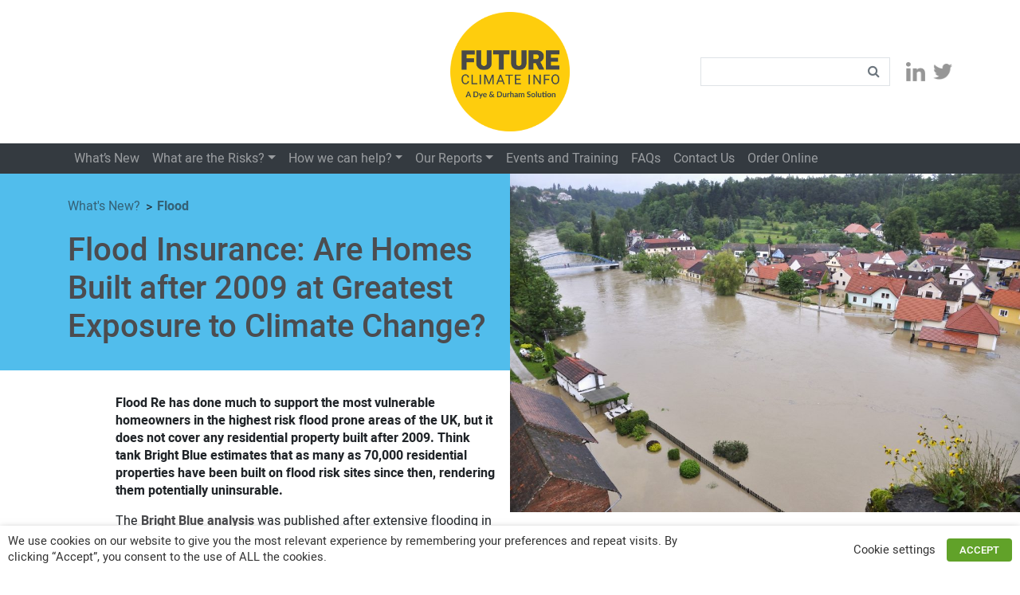

--- FILE ---
content_type: text/html; charset=UTF-8
request_url: https://futureclimateinfo.com/flood-insurance-homes-built-after-2009-greatest-exposure-climate-change/
body_size: 17010
content:
<!doctype html>
<html lang="en-GB" class="no-js">
    <head>
        <meta charset="UTF-8">
        <meta name="viewport" content="width=device-width, initial-scale=1, shrink-to-fit=no">
        
	<!-- This site is optimized with the Yoast SEO Premium plugin v15.3 - https://yoast.com/wordpress/plugins/seo/ -->
	<title>Flood Insurance: Are Homes Built after 2009 at Greatest Exposure to Climate Change? - Future Climate Info</title>
	<meta name="description" content="Flood Re has done much to support the most vulnerable homeowners in the highest risk flood prone areas of the UK, but it does not cover any residential property built after 2009. Think tank Bright Blue estimates that as many as 70,000 residential properties have been built on flood risk sites since then, rendering them potentially uninsurable." />
	<meta name="robots" content="index, follow, max-snippet:-1, max-image-preview:large, max-video-preview:-1" />
	<link rel="canonical" href="https://futureclimateinfo.com/flood-insurance-homes-built-after-2009-greatest-exposure-climate-change/" />
	<meta property="og:locale" content="en_GB" />
	<meta property="og:type" content="article" />
	<meta property="og:title" content="Flood Insurance: Are Homes Built after 2009 at Greatest Exposure to Climate Change? - Future Climate Info" />
	<meta property="og:description" content="Flood Re has done much to support the most vulnerable homeowners in the highest risk flood prone areas of the UK, but it does not cover any residential property built after 2009. Think tank Bright Blue estimates that as many as 70,000 residential properties have been built on flood risk sites since then, rendering them potentially uninsurable." />
	<meta property="og:url" content="https://futureclimateinfo.com/flood-insurance-homes-built-after-2009-greatest-exposure-climate-change/" />
	<meta property="og:site_name" content="Future Climate Info" />
	<meta property="article:published_time" content="2021-08-17T12:09:35+00:00" />
	<meta property="article:modified_time" content="2021-08-17T15:00:50+00:00" />
	<meta property="og:image" content="https://futureclimateinfo.com/wp-content/uploads/2021/03/Flooded-Village_151941224-scaled.jpg" />
	<meta property="og:image:width" content="2560" />
	<meta property="og:image:height" content="1700" />
	<meta name="twitter:card" content="summary_large_image" />
	<meta name="twitter:creator" content="@Future_Reports" />
	<meta name="twitter:site" content="@Future_Reports" />
	<meta name="twitter:label1" content="Written by">
	<meta name="twitter:data1" content="Emily Coles">
	<meta name="twitter:label2" content="Est. reading time">
	<meta name="twitter:data2" content="6 minutes">
	<script type="application/ld+json" class="yoast-schema-graph">{"@context":"https://schema.org","@graph":[{"@type":"Organization","@id":"http://futureclimateinfo.com/#organization","name":"Future Climate Info","url":"http://futureclimateinfo.com/","sameAs":["https://www.linkedin.com/company/future-climate-info/","https://www.youtube.com/channel/UCwyUAmLWabpDIjMERg0Df-A","https://twitter.com/Future_Reports"],"logo":{"@type":"ImageObject","@id":"http://futureclimateinfo.com/#logo","inLanguage":"en-GB","url":"https://futureclimateinfo.com/wp-content/uploads/2019/04/FCI_Final_Logo_PMS-e1562944335988.jpg","width":300,"height":300,"caption":"Future Climate Info"},"image":{"@id":"http://futureclimateinfo.com/#logo"}},{"@type":"WebSite","@id":"http://futureclimateinfo.com/#website","url":"http://futureclimateinfo.com/","name":"Future Climate Info","description":"","publisher":{"@id":"http://futureclimateinfo.com/#organization"},"potentialAction":[{"@type":"SearchAction","target":"http://futureclimateinfo.com/?s={search_term_string}","query-input":"required name=search_term_string"}],"inLanguage":"en-GB"},{"@type":"ImageObject","@id":"https://futureclimateinfo.com/flood-insurance-homes-built-after-2009-greatest-exposure-climate-change/#primaryimage","inLanguage":"en-GB","url":"https://futureclimateinfo.com/wp-content/uploads/2021/03/Flooded-Village_151941224-scaled.jpg","width":2560,"height":1700,"caption":"Flood Insurance risk new build housing"},{"@type":"WebPage","@id":"https://futureclimateinfo.com/flood-insurance-homes-built-after-2009-greatest-exposure-climate-change/#webpage","url":"https://futureclimateinfo.com/flood-insurance-homes-built-after-2009-greatest-exposure-climate-change/","name":"Flood Insurance: Are Homes Built after 2009 at Greatest Exposure to Climate Change? - Future Climate Info","isPartOf":{"@id":"http://futureclimateinfo.com/#website"},"primaryImageOfPage":{"@id":"https://futureclimateinfo.com/flood-insurance-homes-built-after-2009-greatest-exposure-climate-change/#primaryimage"},"datePublished":"2021-08-17T12:09:35+00:00","dateModified":"2021-08-17T15:00:50+00:00","description":"Flood Re has done much to support the most vulnerable homeowners in the highest risk flood prone areas of the UK, but it does not cover any residential property built after 2009. Think tank Bright Blue estimates that as many as 70,000 residential properties have been built on flood risk sites since then, rendering them potentially uninsurable.","inLanguage":"en-GB","potentialAction":[{"@type":"ReadAction","target":["https://futureclimateinfo.com/flood-insurance-homes-built-after-2009-greatest-exposure-climate-change/"]}]},{"@type":"Article","@id":"https://futureclimateinfo.com/flood-insurance-homes-built-after-2009-greatest-exposure-climate-change/#article","isPartOf":{"@id":"https://futureclimateinfo.com/flood-insurance-homes-built-after-2009-greatest-exposure-climate-change/#webpage"},"author":{"@id":"http://futureclimateinfo.com/#/schema/person/3d0dfd167c9b17a643eba9e8ec186808"},"headline":"Flood Insurance: Are Homes Built after 2009 at Greatest Exposure to Climate Change?","datePublished":"2021-08-17T12:09:35+00:00","dateModified":"2021-08-17T15:00:50+00:00","mainEntityOfPage":{"@id":"https://futureclimateinfo.com/flood-insurance-homes-built-after-2009-greatest-exposure-climate-change/#webpage"},"publisher":{"@id":"http://futureclimateinfo.com/#organization"},"image":{"@id":"https://futureclimateinfo.com/flood-insurance-homes-built-after-2009-greatest-exposure-climate-change/#primaryimage"},"articleSection":"Flood","inLanguage":"en-GB"},{"@type":"Person","@id":"http://futureclimateinfo.com/#/schema/person/3d0dfd167c9b17a643eba9e8ec186808","name":"Emily Coles","image":{"@type":"ImageObject","@id":"http://futureclimateinfo.com/#personlogo","inLanguage":"en-GB","url":"https://secure.gravatar.com/avatar/5c1c80b8c2252765c11cb4105f71ae84?s=96&d=mm&r=g","caption":"Emily Coles"}}]}</script>
	<!-- / Yoast SEO Premium plugin. -->


<link rel='dns-prefetch' href='//futureclimateinfo.com' />
		<!-- This site uses the Google Analytics by ExactMetrics plugin v7.3.4 - Using Analytics tracking - https://www.exactmetrics.com/ -->
							<script src="//www.googletagmanager.com/gtag/js?id=UA-52343048-1"  data-cfasync="false" data-wpfc-render="false" type="text/javascript" async></script>
			<script data-cfasync="false" data-wpfc-render="false" type="text/javascript">
				var em_version = '7.3.4';
				var em_track_user = true;
				var em_no_track_reason = '';
				
								var disableStrs = [
															'ga-disable-UA-52343048-1',
									];

				/* Function to detect opted out users */
				function __gtagTrackerIsOptedOut() {
					for ( var index = 0; index < disableStrs.length; index++ ) {
						if ( document.cookie.indexOf( disableStrs[ index ] + '=true' ) > -1 ) {
							return true;
						}
					}

					return false;
				}

				/* Disable tracking if the opt-out cookie exists. */
				if ( __gtagTrackerIsOptedOut() ) {
					for ( var index = 0; index < disableStrs.length; index++ ) {
						window[ disableStrs[ index ] ] = true;
					}
				}

				/* Opt-out function */
				function __gtagTrackerOptout() {
					for ( var index = 0; index < disableStrs.length; index++ ) {
						document.cookie = disableStrs[ index ] + '=true; expires=Thu, 31 Dec 2099 23:59:59 UTC; path=/';
						window[ disableStrs[ index ] ] = true;
					}
				}

				if ( 'undefined' === typeof gaOptout ) {
					function gaOptout() {
						__gtagTrackerOptout();
					}
				}
								window.dataLayer = window.dataLayer || [];

				window.ExactMetricsDualTracker = {
					helpers: {},
					trackers: {},
				};
				if ( em_track_user ) {
					function __gtagDataLayer() {
						dataLayer.push( arguments );
					}

					function __gtagTracker( type, name, parameters ) {
						if (!parameters) {
							parameters = {};
						}

						if (parameters.send_to) {
							__gtagDataLayer.apply( null, arguments );
							return;
						}

						if ( type === 'event' ) {
							
															parameters.send_to = exactmetrics_frontend.ua;
								__gtagDataLayer( type, name, parameters );
													} else {
							__gtagDataLayer.apply( null, arguments );
						}
					}
					__gtagTracker( 'js', new Date() );
					__gtagTracker( 'set', {
						'developer_id.dNDMyYj' : true,
											} );
															__gtagTracker( 'config', 'UA-52343048-1', {"forceSSL":"true","page_path":location.pathname + location.search + location.hash} );
										window.gtag = __gtagTracker;											(function () {
							/* https://developers.google.com/analytics/devguides/collection/analyticsjs/ */
							/* ga and __gaTracker compatibility shim. */
							var noopfn = function () {
								return null;
							};
							var newtracker = function () {
								return new Tracker();
							};
							var Tracker = function () {
								return null;
							};
							var p = Tracker.prototype;
							p.get = noopfn;
							p.set = noopfn;
							p.send = function (){
								var args = Array.prototype.slice.call(arguments);
								args.unshift( 'send' );
								__gaTracker.apply(null, args);
							};
							var __gaTracker = function () {
								var len = arguments.length;
								if ( len === 0 ) {
									return;
								}
								var f = arguments[len - 1];
								if ( typeof f !== 'object' || f === null || typeof f.hitCallback !== 'function' ) {
									if ( 'send' === arguments[0] ) {
										var hitConverted, hitObject = false, action;
										if ( 'event' === arguments[1] ) {
											if ( 'undefined' !== typeof arguments[3] ) {
												hitObject = {
													'eventAction': arguments[3],
													'eventCategory': arguments[2],
													'eventLabel': arguments[4],
													'value': arguments[5] ? arguments[5] : 1,
												}
											}
										}
										if ( 'pageview' === arguments[1] ) {
											if ( 'undefined' !== typeof arguments[2] ) {
												hitObject = {
													'eventAction': 'page_view',
													'page_path' : arguments[2],
												}
											}
										}
										if ( typeof arguments[2] === 'object' ) {
											hitObject = arguments[2];
										}
										if ( typeof arguments[5] === 'object' ) {
											Object.assign( hitObject, arguments[5] );
										}
										if ( 'undefined' !== typeof arguments[1].hitType ) {
											hitObject = arguments[1];
											if ( 'pageview' === hitObject.hitType ) {
												hitObject.eventAction = 'page_view';
											}
										}
										if ( hitObject ) {
											action = 'timing' === arguments[1].hitType ? 'timing_complete' : hitObject.eventAction;
											hitConverted = mapArgs( hitObject );
											__gtagTracker( 'event', action, hitConverted );
										}
									}
									return;
								}

								function mapArgs( args ) {
									var arg, hit = {};
									var gaMap = {
										'eventCategory': 'event_category',
										'eventAction': 'event_action',
										'eventLabel': 'event_label',
										'eventValue': 'event_value',
										'nonInteraction': 'non_interaction',
										'timingCategory': 'event_category',
										'timingVar': 'name',
										'timingValue': 'value',
										'timingLabel': 'event_label',
										'page' : 'page_path',
										'location' : 'page_location',
										'title' : 'page_title',
									};
									for ( arg in args ) {
																				if ( ! ( ! args.hasOwnProperty(arg) || ! gaMap.hasOwnProperty(arg) ) ) {
											hit[gaMap[arg]] = args[arg];
										} else {
											hit[arg] = args[arg];
										}
									}
									return hit;
								}

								try {
									f.hitCallback();
								} catch ( ex ) {
								}
							};
							__gaTracker.create = newtracker;
							__gaTracker.getByName = newtracker;
							__gaTracker.getAll = function () {
								return [];
							};
							__gaTracker.remove = noopfn;
							__gaTracker.loaded = true;
							window['__gaTracker'] = __gaTracker;
						})();
									} else {
										console.log( "" );
					( function () {
							function __gtagTracker() {
								return null;
							}
							window['__gtagTracker'] = __gtagTracker;
							window['gtag'] = __gtagTracker;
					} )();
									}
			</script>
				<!-- / Google Analytics by ExactMetrics -->
		<link rel='stylesheet' id='wp-block-library-css'  href='//futureclimateinfo.com/wp-includes/css/dist/block-library/style.min.css' type='text/css' media='all' />
<link rel='stylesheet' id='dae-download-css'  href='//futureclimateinfo.com/wp-content/plugins/download-after-email/css/download.css' type='text/css' media='all' />
<link rel='stylesheet' id='dashicons-css'  href='//futureclimateinfo.com/wp-includes/css/dashicons.min.css' type='text/css' media='all' />
<link rel='stylesheet' id='dae-fa-css'  href='//futureclimateinfo.com/wp-content/plugins/download-after-email/css/all.css' type='text/css' media='all' />
<link rel='stylesheet' id='cookie-law-info-css'  href='//futureclimateinfo.com/wp-content/plugins/webtoffee-gdpr-cookie-consent/public/css/cookie-law-info-public.css' type='text/css' media='all' />
<link rel='stylesheet' id='cookie-law-info-gdpr-css'  href='//futureclimateinfo.com/wp-content/plugins/webtoffee-gdpr-cookie-consent/public/css/cookie-law-info-gdpr.css' type='text/css' media='all' />
<style id='cookie-law-info-gdpr-inline-css' type='text/css'>
.cli-modal-content, .cli-tab-content { background-color: #ffffff; }.cli-privacy-content-text, .cli-modal .cli-modal-dialog, .cli-tab-container p, a.cli-privacy-readmore { color: #000000; }.cli-tab-header { background-color: #f2f2f2; }.cli-tab-header, .cli-tab-header a.cli-nav-link,span.cli-necessary-caption,.cli-switch .cli-slider:after { color: #000000; }.cli-switch .cli-slider:before { background-color: #ffffff; }.cli-switch input:checked + .cli-slider:before { background-color: #ffffff; }.cli-switch .cli-slider { background-color: #e3e1e8; }.cli-switch input:checked + .cli-slider { background-color: #28a745; }.cli-modal-close svg { fill: #000000; }.cli-tab-footer .wt-cli-privacy-accept-all-btn { background-color: #00acad; color: #ffffff}.cli-tab-footer .wt-cli-privacy-accept-btn { background-color: #00acad; color: #ffffff}.cli-tab-header a:before{ border-right: 1px solid #000000; border-bottom: 1px solid #000000; }
</style>
<link rel='stylesheet' id='main-00e6b56287.css-css'  href='//futureclimateinfo.com/dist/styles/main-00e6b56287.css' type='text/css' media='all' />
<script type='text/javascript'>
/* <![CDATA[ */
var exactmetrics_frontend = {"js_events_tracking":"true","download_extensions":"zip,mp3,mpeg,pdf,docx,pptx,xlsx,rar","inbound_paths":"[{\"path\":\"\\\/go\\\/\",\"label\":\"affiliate\"},{\"path\":\"\\\/recommend\\\/\",\"label\":\"affiliate\"},{\"path\":\"\\\/out\\\/\",\"label\":\"Affiliate\"}]","home_url":"https:\/\/futureclimateinfo.com","hash_tracking":"true","ua":"UA-52343048-1","v4_id":""};
/* ]]> */
</script>
<script type='text/javascript' src='//futureclimateinfo.com/wp-content/plugins/google-analytics-dashboard-for-wp/assets/js/frontend-gtag.min.js'></script>
<script type='text/javascript' src='//futureclimateinfo.com/wp-includes/js/jquery/jquery.js'></script>
<script type='text/javascript' src='//futureclimateinfo.com/wp-includes/js/jquery/jquery-migrate.min.js'></script>
<script type='text/javascript'>
/* <![CDATA[ */
var Cli_Data = {"nn_cookie_ids":[],"non_necessary_cookies":[],"cookielist":{"necessary":{"id":2020,"status":true,"priority":0,"title":"Necessary","strict":true,"default_state":false,"ccpa_optout":false,"loadonstart":false},"functional":{"id":2021,"status":true,"priority":5,"title":"Functional","strict":false,"default_state":false,"ccpa_optout":false,"loadonstart":false},"performance":{"id":2022,"status":true,"priority":4,"title":"Performance","strict":false,"default_state":false,"ccpa_optout":false,"loadonstart":false},"analytics":{"id":2023,"status":true,"priority":3,"title":"Analytics","strict":false,"default_state":false,"ccpa_optout":false,"loadonstart":false},"advertisement":{"id":2024,"status":true,"priority":2,"title":"Advertisement","strict":false,"default_state":false,"ccpa_optout":false,"loadonstart":false},"others":{"id":2025,"status":true,"priority":1,"title":"Others","strict":false,"default_state":false,"ccpa_optout":false,"loadonstart":false}},"ajax_url":"https:\/\/futureclimateinfo.com\/wp-admin\/admin-ajax.php","current_lang":"en","security":"a6400f0ea3","eu_countries":["GB"],"geoIP":"disabled","use_custom_geolocation_api":"","custom_geolocation_api":"https:\/\/geoip.cookieyes.com\/geoip\/checker\/result.php","consentVersion":"1","strictlyEnabled":["necessary","obligatoire"],"cookieDomain":"","privacy_length":"250","ccpaEnabled":"","ccpaRegionBased":"","ccpaBarEnabled":"","ccpaType":"gdpr","triggerDomRefresh":"","secure_cookies":""};
var log_object = {"ajax_url":"https:\/\/futureclimateinfo.com\/wp-admin\/admin-ajax.php"};
/* ]]> */
</script>
<script type='text/javascript' src='//futureclimateinfo.com/wp-content/plugins/webtoffee-gdpr-cookie-consent/public/js/cookie-law-info-public.js'></script>
<script type='text/javascript' src='//futureclimateinfo.com/dist/scripts/main-636ad0e08c.js'></script>
<script type='text/javascript'>
/* <![CDATA[ */
var wpso = {"ajaxurl":"https:\/\/futureclimateinfo.com\/wp-admin\/admin-ajax.php","user_items":[]};
/* ]]> */
</script>
<script type='text/javascript' src='//futureclimateinfo.com/wp-content/plugins/wp-sort-order/js/front-scripts.js?t=2026010930'></script>
<link rel='shortlink' href='https://futureclimateinfo.com/?p=3211' />
    </head>
    <body class="post-template-default single single-post postid-3211 single-format-standard gecko">

        <div id="wrapper">

            <header id="header">

                <div class="container">

                    <div class="row align-items-center">

                                                <div class="offset-md-5 col-md-2 text-center">
                        
                            <a href="#" id="header-mobile-nav" data-toggle="collapse" data-target="#navbarSupportedContent" aria-controls="navbarSupportedContent" aria-expanded="false" aria-label="Toggle navigation">
                                <i class="fa fa-bars fa-fw fa-2x"></i>
                            </a>
                            
                            <!-- <button class="btn btn-outline-warning btn-rounded waves-effect">
                                <a href="https://ordering.futureclimateinfo.com/" data-toggle="collapse" id="header-login-button">
                                    <i class="fas fa-user mr-1"></i> Login
                                </a>
                            </button> -->

                            <a href="https://futureclimateinfo.com/" rel="home" id="header-logo"><img data-src="/dist/images/fci_logo@2x.png" alt="FCI" class="img-fluid" width="150"></a>

                            <a href="#" id="header-search-button" data-toggle="collapse" data-target="#header-search-form"><i class="fa fa-search fa-fw fa-2x"></i></a>

                        </div>

                        <div class="col-12 col-md-5 d-flex justify-content-end align-items-center" id="header-search">

                            <form action="https://futureclimateinfo.com/" id="header-search-form" class="collapse">
                                <div class="input-group">
                                    <input class="form-control border-right-0 border" name="s" value="" type="search" id="header-search-input">
                                    <span class="input-group-append">
                                        <button class="btn btn-outline-secondary border-left-0 border" type="button">
                                            <i class="fa fa-search"></i>
                                        </button>
                                    </span>
                                </div>
                            </form>

                                                                                            <a href="https://www.linkedin.com/company/future-climate-info" target="_blank" title="LinkedIn" class="d-none d-md-block"><img data-src="https://futureclimateinfo.com/wp-content/uploads/2019/01/icon_linkedin.png" width="24" class="img-fluid"></a>
                                                                <a href="https://twitter.com/Future_Reports" target="_blank" title="Twitter" class="d-none d-md-block"><img data-src="https://futureclimateinfo.com/wp-content/uploads/2019/01/icon_twitter.png" width="24" class="img-fluid"></a>
                                                            
                        </div>

                    </div>

                </div>

                <nav class="navbar navbar-expand-lg navbar-dark bg-dark">

                    <div class="container">

                        <div class="collapse navbar-collapse" id="navbarSupportedContent">
                            <ul class="navbar-nav mr-auto">
                                <li id="menu-item-190" class="menu-item menu-item-type-post_type menu-item-object-page current_page_parent menu-item-190 nav-item"><a href="https://futureclimateinfo.com/whats-new/" class="nav-link">What&#8217;s New</a></li>
<li id="menu-item-32" class="menu-item menu-item-type-custom menu-item-object-custom menu-item-has-children menu-item-32 nav-item dropdown"><a href="#" class="nav-link dropdown-toggle" data-hover="dropdown">What are the Risks?</a>
<ul class="dropdown-menu">
	<li id="menu-item-294" class="menu-item menu-item-type-taxonomy menu-item-object-category menu-item-294 nav-item"><a href="https://futureclimateinfo.com/category/contaminated-land/" class=" dropdown-item">Contaminated Land</a></li>
	<li id="menu-item-292" class="menu-item menu-item-type-taxonomy menu-item-object-category current-post-ancestor current-menu-parent current-post-parent menu-item-292 nav-item"><a href="https://futureclimateinfo.com/category/flood/" class=" dropdown-item">Flood</a></li>
	<li id="menu-item-293" class="menu-item menu-item-type-taxonomy menu-item-object-category menu-item-293 nav-item"><a href="https://futureclimateinfo.com/category/mining-ground-stability/" class=" dropdown-item">Mining &#038; Ground Stability</a></li>
	<li id="menu-item-295" class="menu-item menu-item-type-taxonomy menu-item-object-category menu-item-295 nav-item"><a href="https://futureclimateinfo.com/category/energy-infrastructure/" class=" dropdown-item">Energy &#038; Infrastructure</a></li>
	<li id="menu-item-2981" class="menu-item menu-item-type-taxonomy menu-item-object-category menu-item-2981 nav-item"><a href="https://futureclimateinfo.com/category/coal-mining/" class=" dropdown-item">Coal Mining</a></li>
	<li id="menu-item-3422" class="menu-item menu-item-type-taxonomy menu-item-object-category menu-item-3422 nav-item"><a href="https://futureclimateinfo.com/category/planning/" class=" dropdown-item">Planning</a></li>
	<li id="menu-item-3207" class="menu-item menu-item-type-taxonomy menu-item-object-category menu-item-3207 nav-item"><a href="https://futureclimateinfo.com/category/title-risks/" class=" dropdown-item">Title Risks</a></li>
	<li id="menu-item-3186" class="menu-item menu-item-type-taxonomy menu-item-object-category menu-item-3186 nav-item"><a href="https://futureclimateinfo.com/category/chancel-repair-liability/" class=" dropdown-item">Chancel Repair Liability</a></li>
	<li id="menu-item-37" class="menu-item menu-item-type-custom menu-item-object-custom menu-item-37 nav-item"><a href="/case-studies/" class=" dropdown-item">Case Studies</a></li>
</ul>
</li>
<li id="menu-item-401" class="menu-item menu-item-type-post_type menu-item-object-page menu-item-has-children menu-item-401 nav-item dropdown"><a href="https://futureclimateinfo.com/how-we-can-help/" class="nav-link dropdown-toggle" data-hover="dropdown">How we can help?</a>
<ul class="dropdown-menu">
	<li id="menu-item-658" class="menu-item menu-item-type-post_type menu-item-object-page menu-item-has-children menu-item-658 nav-item dropdown"><a href="https://futureclimateinfo.com/how-we-can-help/residential/" class=" dropdown-item">Residential</a></li>
	<li id="menu-item-403" class="menu-item menu-item-type-post_type menu-item-object-page menu-item-has-children menu-item-403 nav-item dropdown"><a href="https://futureclimateinfo.com/how-we-can-help/commercial/" class=" dropdown-item">Commercial</a></li>
	<li id="menu-item-402" class="menu-item menu-item-type-post_type menu-item-object-page menu-item-402 nav-item"><a href="https://futureclimateinfo.com/how-we-can-help/our-expertise/" class=" dropdown-item">Our Expertise</a></li>
</ul>
</li>
<li id="menu-item-42" class="menu-item menu-item-type-custom menu-item-object-custom menu-item-has-children menu-item-42 nav-item dropdown"><a href="/our-reports/" class="nav-link dropdown-toggle" data-hover="dropdown">Our Reports</a>
<ul class="dropdown-menu">
	<li id="menu-item-43" class="menu-item menu-item-type-custom menu-item-object-custom menu-item-43 nav-item"><a href="/our-reports/" class=" dropdown-item">Reports Available</a></li>
	<li id="menu-item-44" class="menu-item menu-item-type-custom menu-item-object-custom menu-item-44 nav-item"><a href="/our-reports/how-to-order/" class=" dropdown-item">How to Order</a></li>
</ul>
</li>
<li id="menu-item-45" class="menu-item menu-item-type-custom menu-item-object-custom menu-item-45 nav-item"><a href="/events-and-training/" class="nav-link">Events and Training</a></li>
<li id="menu-item-46" class="menu-item menu-item-type-custom menu-item-object-custom menu-item-46 nav-item"><a href="/faqs/" class="nav-link">FAQs</a></li>
<li id="menu-item-47" class="menu-item menu-item-type-custom menu-item-object-custom menu-item-47 nav-item"><a href="/contact-us/" class="nav-link">Contact Us</a></li>
<li id="menu-item-3210" class="menu-item menu-item-type-custom menu-item-object-custom menu-item-3210 nav-item"><a href="https://ordering.futureclimateinfo.com/ordering/login" class="nav-link">Order Online</a></li>
                            </ul>

                        </div>

                    </div>

                </nav>

            </header>
    <section id="single">

        <div id="single-header">

            <div id="single-header-image" data-src="https://futureclimateinfo.com/wp-content/uploads/2021/03/Flooded-Village_151941224-1024x680.jpg">
                <img data-src="https://futureclimateinfo.com/wp-content/uploads/2021/03/Flooded-Village_151941224-1024x680.jpg" alt="">
            </div>

                                <style type="text/css">
                        #single-header-wrapper:before {
                            background-color: #51bdec !important;
                        }
                        #single-content blockquote {
                            border-left-color: #51bdec !important;
                        }
                    </style>
                    
            <div id="single-header-wrapper">

                <ul class="breadcrumbs">
                    <li><a href="/whats-new/">What&#39;s New?</a></li>
                    
	<li><a href="https://futureclimateinfo.com/category/flood/" rel="category tag">Flood</a></li>                </ul>

                <h1>Flood Insurance: Are Homes Built after 2009 at Greatest Exposure to Climate Change?</h1>

            </div>

        </div>

        <div class="container">

            
            <div id="single-content"><p><strong>Flood Re has done much to support the most vulnerable homeowners in the highest risk flood prone areas of the UK, but it does not cover any residential property built after 2009. Think tank Bright Blue estimates that as many as 70,000 residential properties have been built on flood risk sites since then, rendering them potentially uninsurable. </strong></p>
<p>The<strong> <a href="https://www.brightblue.org.uk/70000-english-homes-in-areas-prone-to-flooding/">Bright Blue analysis</a></strong> was published after extensive flooding in February 2020 left more than 1,000 UK homes flooded, with some areas experiencing the highest rainfall in 200 years. While it is true that many of these properties are in London and currently protected by the Thames Barrier, it has a future effectiveness for only another 50 years based on current sea level rise projections.</p>
<p>Elsewhere, they highlight some 20,000 properties that have no flood protection at all, putting them at high risk of becoming uninsurable. These are in areas including the Humber river basin, Somerset, Lincolnshire and the Fens, the Thames Estuary, the Trent and Soar in the Midlands, Merseyside and Greater Manchester, and the Lancashire coast.</p>
<p>They are outside the facility provided by Flood Re, a scheme launched in 2016 to ensure homeowners in areas of high flood risk can obtain affordable insurance. The scheme has benefited some 300,000 households to date, with some 80% that submitted flood claims seeing their premiums drop by more than half.</p>
<p>But those living in houses built after 2009, however, are at risk of sky-high premiums or being unable to find insurance. They are part of the 10% of new homes built each year in areas of high flood risk, equivalent to National Flood Zone 3, which covers areas with a 1% chance of flooding in any given year. This figure can be misleading now though, as we know such events are occurring with increasing regularity as our climate changes.</p>
<p>But why is this happening when the risks are clear and the insurance position so precarious?</p>
<h5><strong>Housing Pressure not Flood Risk Prioritised</strong></h5>
<p><strong><a href="https://assets.publishing.service.gov.uk/government/uploads/system/uploads/attachment_data/file/7772/pps25guideupdate.pdf">Planning Policy Guidance Note 25 (PPG25</a>)</strong> was introduced in 2001 in England and Wales, designed to ensure that local planning authorities only permit new property developments in areas at risk of flooding if no other options are available. Greater sensitivity is now placed on developments in flood risk areas to seek effective mitigation measures such as sustainable drainage systems (SuDS) where appropriate to minimise surface flooding and also that the properties themselves have better engineered resilience.</p>
<p>The reality is that the same planning authorities are under pressure to deliver on housing targets and to use vacant sites, often brownfield, as a priority, but certainly level and with good access – and many of these are close to water courses through their industrial legacy.</p>
<p><a href="https://iopscience.iop.org/article/10.1088/1748-9326/abec04"><strong>An analysis in Environmental Research Letters (ERL) in April 2021</strong></a>, found that the majority of homes in high flood risk areas were  specifically more at risk from surface water flooding – in fact by up to three times as much between 2008 and 2012</p>
<p>River flood risk had levelled off or reduced slightly in this time, in part due to investment in more flood protection schemes for the most vulnerable. It is important to stress that the Government has made a commitment to invest £5.2bn between now and 2027 on 2000 new flood and coastal defences to protect an additional 300,000 homes.</p>
<p>But it clearly hasn’t solved the impact that new builds have had on accelerating surface water flood risk. SuDS adoption has been slow as it is not a mandatory requirement in planning conditions as yet. Some developers also perceive them as an expense that also takes land away from more housing and make the site less viable, although there are many examples of small-scale SuDS like permeable paving that would help reduce the risk of localised surface water flooding.</p>
<h5><strong>Councils over-riding Planning Policy</strong></h5>
<p>In Wales, more than 2,000 houses were granted planning permission in flood risk areas between 2016 and 2019. While applications to <a href="https://gov.wales/sites/default/files/publications/2020-01/planning-services-annual-performance-report-2018-to-2019_0.pdf"><strong>build 2,159 homes on flood plains</strong></a> were granted by councils in Wales over the past three years, plans for just 246 were rejected. The Welsh Government pointed the finger at local councils in its <a href="https://gov.wales/sites/default/files/publications/2020-01/planning-services-annual-performance-report-2018-to-2019_0.pdf"><strong>planning services annual review</strong></a>. It said the latest number of approvals &#8211; 652 in 2018-19 &#8211; showed a &#8220;concerning willingness by local authorities&#8221; to grant planning permission for residential development in areas at risk of flooding, with 167 in areas with no flood defences at all.</p>
<p>It is this lack of flood resilience built into these developments that causes some of the greatest concern for the future. For the different climate change scenarios, the ERL research found that existing hot spots are expected to be further amplified with more homes that were built between 2008 and 2018 expected to fall into high flood risk areas by the 2050s.</p>
<h5><strong>Protect the Most Vulnerable</strong></h5>
<p>There are also big issues of social justice at stake. The research identified that the most vulnerable socio-demographic groups that would be affected by increased flood risk under climate change were the <em>Increasing struggling homes-owners</em> neighbourhood type, including multi-cultural urban areas, many of whom can ill-afford the insurance premiums currently, even if they had been eligible in Flood Re anyway.</p>
<p>This can decrease both the attractiveness and property value of a larger area as chances for a full recovery after a flood event also reduce. This could lead to more mortgage defaults due to a combination of decreasing real estate prices and lower chances of financial recovery.</p>
<p>There have been calls to extend provision under Flood Re for more properties built after 2009 but this is controversial as it could appear to be incentivising new builds in high flood risk areas.</p>
<p>Last year, The Department for Environment, Food and Rural Affairs (DEFRA<a href="https://consult.defra.gov.uk/flood-insurance-preparedness-team/amendments-to-the-flood-re-scheme/">) <strong>launched a consultation</strong></a> on the future effectiveness of Flood Re to seek to “accelerate the uptake of property flood resilience measures. It sought to gain views from stakeholders on whether discounted Flood Re premiums could be applied to those homeowners in the highest flood risk areas for fitting flood resilience measures such as airbrick covers and non-return valves and if the scheme could help fund the install of some of these measures.</p>
<p>The rate of adoption of property level resilience measures is still very low and perhaps Flood Re should be extended to cover the funding of these, together with perhaps more support for those homeowners in properties after 2009 that are most in financial need.</p>
<h5><strong>Get the Detail for the Right Flood Due Diligence</strong></h5>
<p>Homebuyers may be attracted by a new build for a variety of reasons but may not consider the degree to which it is flood resilient or even if their insurance premiums could be adversely affected by past river or surface water flooding claims or costs.</p>
<p>It is essential to understand your client’s flood risk in more detail. FCI <a href="https://futureclimateinfo.com/wp-content/uploads/2021/06/FCI-Premium-Product-Card.pdf"><strong>Premium Residential environmental reports</strong></a> include all of the key flood risks as required by Law Society revised guidance, and  show the highest “floodability” rating in close proximity to the property, a grading system from leading flood risk data analysts, JBA.</p>
<p>Used by many insurers to calculate premiums, those areas with a “Black” rating indicates likelihood to be ceded into Flood Re for insurance provision. If a client’s property close to the Black zone but in an area of significant flood risk, insurance premiums could be high or unavailable which could impact on mortgage availability.</p>
<p>Understanding the flood risk in more detail is therefore essential where risks are flagged. It is important to check first with the developer that flood risk has been considered to mitigate and build in flood resilience into the project design.</p>
<p>If evidence of compliance with planning conditions relating to surface drainage and flood risk can be obtained, specialist brokers with experience of dealing with properties at risk of flood should be able to obtain affordable insurance cover.  A reputable home builder will be able to provide comfort to their customers that the development in which they want to buy a home has been designed taking into account the flood risks and to mitigate against those risks.</p>
<p>An <a href="https://futureclimateinfo.com/how-we-can-help/residential/fci-flood-appraisal/"><strong>FCI Flood Appraisal</strong></a> can also be obtained which provides independent expert insight at a property-specific level and includes a manual review of strategic flood risk assessments and planning records in addition to the available models. It is designed to guide and inform all stakeholders within a transaction providing the confidence needed to make informed decisions.</p>
<p>For more information on our <a href="http://futureclimateinfo.com/category/flood/">flood risk assessments in our environmental reports</a>, contact us on <strong>01732 755 180</strong> or email <a href="mailto:info@futureclimateinfo.com">info@futureclimateinfo.com</a></p>
<p>&nbsp;</p>
<p>&nbsp;</p>
<p>&nbsp;</p>
</div>

        </div>

    </section>

            <div id="tbyb-modal">

                <div id="tbyb-modal-content">

                    <a href="#"><img src="/dist/images/closebutton@2x.png" height="32"></a>

                    <div class="row align-items-center">

                        <div class="col-md-6">

                            <h4>Try before you buy</h4>

                            <p>To take advantage of a trial free order of your first environmental report, please complete the enquiry form and we will get back to you as soon as possible. We will need to take more details of the property or site and ask some more questions about your firm and the transaction.</p>

                            <img src="https://futureclimateinfo.com/wp-content/uploads/2019/03/reports_group@2x_new.png" alt="" class="img-fluid">

                        </div>

                        <div class="col-md-6">

                            [contact-form-7 id="435" title="Try before you buy"]
                        </div>

                    </div>

                </div>

            </div>

            <footer id="footer">

                <div class="container">

                    <div class="row no-gutters align-items-center">

                        <div class="col-lg-8">

                            <div id="footer-left">

                                <a href="https://futureclimateinfo.com/" rel="home" id="footer-logo"><img data-src="/dist/images/fci_logo@2x.png" alt="FCI" class="img-fluid" width="110"></a>

                                <img data-src="/dist/images/three_arrow_motif_grey@2x.png" width="180" class="img-fluid d-none d-lg-inline-block">

                                <div>
                                    <p>Office 35, 26 Kings Hill Avenue<br />
Kings Hill, West Malling ME19 4AE<br />
</p>
                                    <p>
                                        +44 (0) 1732 755 180<br /><a href="mailto:fci-admin@dyedurham.com">fci-admin@dyedurham.com</a>                                    </p>
                                </div>

                                                                <span>
                                                                        <a href="https://www.linkedin.com/company/future-climate-info" title="LinkedIn" target="_blank"><img data-src="https://futureclimateinfo.com/wp-content/uploads/2019/01/icon_linkedin.png" width="24" class="img-fluid"></a>
                                                                        <a href="https://twitter.com/Future_Reports" title="Twitter" target="_blank"><img data-src="https://futureclimateinfo.com/wp-content/uploads/2019/01/icon_twitter.png" width="24" class="img-fluid"></a>
                                                                    </span>
                                
                            </div>

                        </div>

                        <div class="col-lg-4">

                            <div id="footer-right">

                                                                <p>
                                                                        <a href="http://www.copso.org.uk" title="COPSO" target="_blank"><img data-src="https://futureclimateinfo.com/wp-content/uploads/2022/07/COPSO-Affiliate_White_PNG-Clear-300x143.png" height="30" alt=""></a>
                                                                        <a href="http://www.copso.org.uk/searchcode/" title="Search Code" target="_blank"><img data-src="https://futureclimateinfo.com/wp-content/uploads/2019/01/footerlogo_SEARCHCODE@2x.png" height="30" alt=""></a>
                                                                        <a href="https://www.tpos.co.uk" title="Property Ombudsman" target="_blank"><img data-src="https://futureclimateinfo.com/wp-content/uploads/2020/07/Property-Ombudsman-Logo_Clear-Background_crop-300x90.png" height="30" alt=""></a>
                                                                    </p>
                                
                                <small>Copyright © 2026 Future Climate Info Ltd. All rights reserved.<br />
<a href="https://dyedurham.co.uk/privacy-policy/">Privacy Policy</a>  |  <a href="https://futureclimateinfo.com/wp-content/uploads/2023/02/FCI-terms-and-conditions-v0223.pdf">Terms and Conditions</a>  |  <a href="https://www.futureclimateinfo.com/complaints">Complaints Procedure</a></small>

                            </div>

                        </div>

                    </div>

                </div>

            </footer>

        </div>

        <div class="wt-cli-cookie-bar-container" data-nosnippet="true"><!--googleoff: all--><div id="cookie-law-info-bar" role="dialog" aria-live="polite" aria-label="cookieconsent" aria-describedby="wt-cli-cookie-banner" data-cli-geo-loc="0" style="" class="wt-cli-cookie-bar"><div class="cli-wrapper"><span id="wt-cli-cookie-banner"><div class="cli-bar-container cli-style-v2"><div class="cli-bar-message">We use cookies on our website to give you the most relevant experience by remembering your preferences and repeat visits. By clicking “Accept”, you consent to the use of ALL the cookies.</div><div class="cli-bar-btn_container"><a id="wt-cli-settings-btn" tabindex="0" role='button' style="margin:0px 10px 0px 5px;"class="wt-cli-element cli_settings_button"  >Cookie settings</a> <a id="wt-cli-accept-btn" tabindex="0" role='button' style="" data-cli_action="accept"  class="wt-cli-element medium cli-plugin-button cli-plugin-main-button cookie_action_close_header cli_action_button" >ACCEPT</a></div></div></span></div></div><div tabindex="0" id="cookie-law-info-again" style="display:none;"><span id="cookie_hdr_showagain">Manage consent</span></div><div class="cli-modal" id="cliSettingsPopup" role="dialog" aria-labelledby="wt-cli-privacy-title" tabindex="-1" aria-hidden="true">
  <div class="cli-modal-dialog" role="document">
    <div class="cli-modal-content cli-bar-popup">
      <button aria-label="Close" type="button" class="cli-modal-close" id="cliModalClose">
      <svg class="" viewBox="0 0 24 24"><path d="M19 6.41l-1.41-1.41-5.59 5.59-5.59-5.59-1.41 1.41 5.59 5.59-5.59 5.59 1.41 1.41 5.59-5.59 5.59 5.59 1.41-1.41-5.59-5.59z"></path><path d="M0 0h24v24h-24z" fill="none"></path></svg>
      <span class="wt-cli-sr-only">Close</span>
      </button>
        <div class="cli-modal-body">

    <div class="wt-cli-element cli-container-fluid cli-tab-container">
        <div class="cli-row">
                            <div class="cli-col-12 cli-align-items-stretch cli-px-0">
                    <div class="cli-privacy-overview">
                        <h4 id='wt-cli-privacy-title'>Privacy Overview</h4>                        <div class="cli-privacy-content">
                            <div class="cli-privacy-content-text">This website uses cookies to improve your experience while you navigate through the website. Out of these, the cookies that are categorized as necessary are stored on your browser as they are essential for the working of basic functionalities of the website. We also use third-party cookies that help us analyze and understand how you use this website. These cookies will be stored in your browser only with your consent. You also have the option to opt-out of these cookies. But opting out of some of these cookies may affect your browsing experience.</div>
                        </div>
                        <a id="wt-cli-privacy-readmore"  tabindex="0" role="button" class="cli-privacy-readmore" data-readmore-text="Show more" data-readless-text="Show less"></a>                    </div>
                </div>
                        <div class="cli-col-12 cli-align-items-stretch cli-px-0 cli-tab-section-container">

                
                                    <div class="cli-tab-section">
                        <div class="cli-tab-header">
                            <a id="wt-cli-tab-link-necessary" tabindex="0" role="tab" aria-expanded="false" aria-describedby="wt-cli-tab-necessary" aria-controls="wt-cli-tab-necessary" class="cli-nav-link cli-settings-mobile" data-target="necessary" data-toggle="cli-toggle-tab">
                                Necessary                            </a>
                                                                                        <div class="wt-cli-necessary-checkbox">
                                    <input type="checkbox" class="cli-user-preference-checkbox" id="wt-cli-checkbox-necessary" aria-label="Necessary" data-id="checkbox-necessary" checked="checked" />
                                    <label class="form-check-label" for="wt-cli-checkbox-necessary"> Necessary </label>
                                </div>
                                <span class="cli-necessary-caption">
                                    Always Enabled                                </span>
                                                    </div>
                        <div class="cli-tab-content">
                            <div id="wt-cli-tab-necessary" tabindex="0" role="tabpanel" aria-labelledby="wt-cli-tab-link-necessary" class="cli-tab-pane cli-fade" data-id="necessary">
                                <p>Necessary cookies are absolutely essential for the website to function properly. These cookies ensure basic functionalities and security features of the website, anonymously.
<table class="wt-cli-element cookielawinfo-row-cat-table cookielawinfo-winter"><thead><tr><th scope="col" class="cookielawinfo-column-1">Cookie</th><th scope="col" class="cookielawinfo-column-3">Duration</th><th scope="col" class="cookielawinfo-column-4">Description</th></tr></thead><tbody><tr class="cookielawinfo-row"><td class="cookielawinfo-column-1">cookielawinfo-checbox-analytics</td><td class="cookielawinfo-column-3">90 Days</td><td class="cookielawinfo-column-4">This cookie is set by GDPR Cookie Consent plugin. The cookie is used to store the user consent for the cookies in the category "Analytics".</td></tr><tr class="cookielawinfo-row"><td class="cookielawinfo-column-1">cookielawinfo-checbox-functional</td><td class="cookielawinfo-column-3">90 Days</td><td class="cookielawinfo-column-4">The cookie is set by GDPR cookie consent to record the user consent for the cookies in the category "Functional".</td></tr><tr class="cookielawinfo-row"><td class="cookielawinfo-column-1">cookielawinfo-checbox-others</td><td class="cookielawinfo-column-3">90 Days</td><td class="cookielawinfo-column-4">This cookie is set by GDPR Cookie Consent plugin. The cookie is used to store the user consent for the cookies in the category "Other.</td></tr><tr class="cookielawinfo-row"><td class="cookielawinfo-column-1">cookielawinfo-checkbox-necessary</td><td class="cookielawinfo-column-3">90 Days</td><td class="cookielawinfo-column-4">This cookie is set by GDPR Cookie Consent plugin. The cookies is used to store the user consent for the cookies in the category "Necessary".</td></tr><tr class="cookielawinfo-row"><td class="cookielawinfo-column-1">cookielawinfo-checkbox-performance</td><td class="cookielawinfo-column-3">90 Days</td><td class="cookielawinfo-column-4">This cookie is set by GDPR Cookie Consent plugin. The cookie is used to store the user consent for the cookies in the category "Performance".</td></tr><tr class="cookielawinfo-row"><td class="cookielawinfo-column-1">viewed_cookie_policy</td><td class="cookielawinfo-column-3">90 Days</td><td class="cookielawinfo-column-4">The cookie is set by the GDPR Cookie Consent plugin and is used to store whether or not user has consented to the use of cookies. It does not store any personal data.</td></tr></tbody></table></p>
                            </div>
                        </div>
                    </div>
                                    <div class="cli-tab-section">
                        <div class="cli-tab-header">
                            <a id="wt-cli-tab-link-functional" tabindex="0" role="tab" aria-expanded="false" aria-describedby="wt-cli-tab-functional" aria-controls="wt-cli-tab-functional" class="cli-nav-link cli-settings-mobile" data-target="functional" data-toggle="cli-toggle-tab">
                                Functional                            </a>
                                                                                        <div class="cli-switch">
                                    <input type="checkbox" class="cli-user-preference-checkbox"  id="wt-cli-checkbox-functional" aria-label="functional" data-id="checkbox-functional" role="switch" aria-controls="wt-cli-tab-link-functional" aria-labelledby="wt-cli-tab-link-functional"  />
                                    <label for="wt-cli-checkbox-functional" class="cli-slider" data-cli-enable="Enabled" data-cli-disable="Disabled"><span class="wt-cli-sr-only">functional</span></label>
                                </div>
                                                    </div>
                        <div class="cli-tab-content">
                            <div id="wt-cli-tab-functional" tabindex="0" role="tabpanel" aria-labelledby="wt-cli-tab-link-functional" class="cli-tab-pane cli-fade" data-id="functional">
                                <p>Functional cookies help to perform certain functionalities like sharing the content of the website on social media platforms, collect feedbacks, and other third-party features.
</p>
                            </div>
                        </div>
                    </div>
                                    <div class="cli-tab-section">
                        <div class="cli-tab-header">
                            <a id="wt-cli-tab-link-performance" tabindex="0" role="tab" aria-expanded="false" aria-describedby="wt-cli-tab-performance" aria-controls="wt-cli-tab-performance" class="cli-nav-link cli-settings-mobile" data-target="performance" data-toggle="cli-toggle-tab">
                                Performance                            </a>
                                                                                        <div class="cli-switch">
                                    <input type="checkbox" class="cli-user-preference-checkbox"  id="wt-cli-checkbox-performance" aria-label="performance" data-id="checkbox-performance" role="switch" aria-controls="wt-cli-tab-link-performance" aria-labelledby="wt-cli-tab-link-performance"  />
                                    <label for="wt-cli-checkbox-performance" class="cli-slider" data-cli-enable="Enabled" data-cli-disable="Disabled"><span class="wt-cli-sr-only">performance</span></label>
                                </div>
                                                    </div>
                        <div class="cli-tab-content">
                            <div id="wt-cli-tab-performance" tabindex="0" role="tabpanel" aria-labelledby="wt-cli-tab-link-performance" class="cli-tab-pane cli-fade" data-id="performance">
                                <p>Performance cookies are used to understand and analyze the key performance indexes of the website which helps in delivering a better user experience for the visitors.
</p>
                            </div>
                        </div>
                    </div>
                                    <div class="cli-tab-section">
                        <div class="cli-tab-header">
                            <a id="wt-cli-tab-link-analytics" tabindex="0" role="tab" aria-expanded="false" aria-describedby="wt-cli-tab-analytics" aria-controls="wt-cli-tab-analytics" class="cli-nav-link cli-settings-mobile" data-target="analytics" data-toggle="cli-toggle-tab">
                                Analytics                            </a>
                                                                                        <div class="cli-switch">
                                    <input type="checkbox" class="cli-user-preference-checkbox"  id="wt-cli-checkbox-analytics" aria-label="analytics" data-id="checkbox-analytics" role="switch" aria-controls="wt-cli-tab-link-analytics" aria-labelledby="wt-cli-tab-link-analytics"  />
                                    <label for="wt-cli-checkbox-analytics" class="cli-slider" data-cli-enable="Enabled" data-cli-disable="Disabled"><span class="wt-cli-sr-only">analytics</span></label>
                                </div>
                                                    </div>
                        <div class="cli-tab-content">
                            <div id="wt-cli-tab-analytics" tabindex="0" role="tabpanel" aria-labelledby="wt-cli-tab-link-analytics" class="cli-tab-pane cli-fade" data-id="analytics">
                                <p>Analytical cookies are used to understand how visitors interact with the website. These cookies help provide information on metrics the number of visitors, bounce rate, traffic source, etc.
</p>
                            </div>
                        </div>
                    </div>
                                    <div class="cli-tab-section">
                        <div class="cli-tab-header">
                            <a id="wt-cli-tab-link-advertisement" tabindex="0" role="tab" aria-expanded="false" aria-describedby="wt-cli-tab-advertisement" aria-controls="wt-cli-tab-advertisement" class="cli-nav-link cli-settings-mobile" data-target="advertisement" data-toggle="cli-toggle-tab">
                                Advertisement                            </a>
                                                                                        <div class="cli-switch">
                                    <input type="checkbox" class="cli-user-preference-checkbox"  id="wt-cli-checkbox-advertisement" aria-label="advertisement" data-id="checkbox-advertisement" role="switch" aria-controls="wt-cli-tab-link-advertisement" aria-labelledby="wt-cli-tab-link-advertisement"  />
                                    <label for="wt-cli-checkbox-advertisement" class="cli-slider" data-cli-enable="Enabled" data-cli-disable="Disabled"><span class="wt-cli-sr-only">advertisement</span></label>
                                </div>
                                                    </div>
                        <div class="cli-tab-content">
                            <div id="wt-cli-tab-advertisement" tabindex="0" role="tabpanel" aria-labelledby="wt-cli-tab-link-advertisement" class="cli-tab-pane cli-fade" data-id="advertisement">
                                <p>Advertisement cookies are used to provide visitors with relevant ads and marketing campaigns. These cookies track visitors across websites and collect information to provide customized ads.
</p>
                            </div>
                        </div>
                    </div>
                                    <div class="cli-tab-section">
                        <div class="cli-tab-header">
                            <a id="wt-cli-tab-link-others" tabindex="0" role="tab" aria-expanded="false" aria-describedby="wt-cli-tab-others" aria-controls="wt-cli-tab-others" class="cli-nav-link cli-settings-mobile" data-target="others" data-toggle="cli-toggle-tab">
                                Others                            </a>
                                                                                        <div class="cli-switch">
                                    <input type="checkbox" class="cli-user-preference-checkbox"  id="wt-cli-checkbox-others" aria-label="others" data-id="checkbox-others" role="switch" aria-controls="wt-cli-tab-link-others" aria-labelledby="wt-cli-tab-link-others"  />
                                    <label for="wt-cli-checkbox-others" class="cli-slider" data-cli-enable="Enabled" data-cli-disable="Disabled"><span class="wt-cli-sr-only">others</span></label>
                                </div>
                                                    </div>
                        <div class="cli-tab-content">
                            <div id="wt-cli-tab-others" tabindex="0" role="tabpanel" aria-labelledby="wt-cli-tab-link-others" class="cli-tab-pane cli-fade" data-id="others">
                                <p>Other uncategorized cookies are those that are being analyzed and have not been classified into a category as yet.
</p>
                            </div>
                        </div>
                    </div>
                
            </div>
        </div>
    </div>
</div>
<div class="cli-modal-footer">
    <div class="wt-cli-element cli-container-fluid cli-tab-container">
        <div class="cli-row">
            <div class="cli-col-12 cli-align-items-stretch cli-px-0">
                <div class="cli-tab-footer wt-cli-privacy-overview-actions">
                    
                        
                                                    <a id="wt-cli-privacy-save-btn" role="button" tabindex="0" data-cli-action="accept" class="wt-cli-privacy-btn cli_setting_save_button wt-cli-privacy-accept-btn cli-btn">Save & Accept</a>
                                                                    
                </div>
                            </div>
        </div>
    </div>
</div>
    </div>
  </div>
</div>
<div class="cli-modal-backdrop cli-fade cli-settings-overlay"></div>
<div class="cli-modal-backdrop cli-fade cli-popupbar-overlay"></div>
<!--googleon: all--></div>
		<script type="text/javascript">
		/* <![CDATA[ */
			cli_cookiebar_settings='{"animate_speed_hide":"500","animate_speed_show":"500","background":"#FFF","border":"#b1a6a6c2","border_on":false,"button_1_button_colour":"#61a229","button_1_button_hover":"#4e8221","button_1_link_colour":"#fff","button_1_as_button":true,"button_1_new_win":false,"button_2_button_colour":"#333","button_2_button_hover":"#292929","button_2_link_colour":"#444","button_2_as_button":false,"button_2_hidebar":false,"button_2_nofollow":false,"button_3_button_colour":"#3566bb","button_3_button_hover":"#2a5296","button_3_link_colour":"#fff","button_3_as_button":true,"button_3_new_win":false,"button_4_button_colour":"#000","button_4_button_hover":"#000000","button_4_link_colour":"#333333","button_4_as_button":false,"button_7_button_colour":"#61a229","button_7_button_hover":"#4e8221","button_7_link_colour":"#fff","button_7_as_button":true,"button_7_new_win":false,"font_family":"inherit","header_fix":false,"notify_animate_hide":true,"notify_animate_show":false,"notify_div_id":"#cookie-law-info-bar","notify_position_horizontal":"right","notify_position_vertical":"bottom","scroll_close":false,"scroll_close_reload":false,"accept_close_reload":false,"reject_close_reload":false,"showagain_tab":false,"showagain_background":"#fff","showagain_border":"#000","showagain_div_id":"#cookie-law-info-again","showagain_x_position":"100px","text":"#333333","show_once_yn":false,"show_once":"10000","logging_on":false,"as_popup":false,"popup_overlay":true,"bar_heading_text":"","cookie_bar_as":"banner","cookie_setting_popup":true,"accept_all":true,"js_script_blocker":false,"popup_showagain_position":"bottom-right","widget_position":"left","button_1_style":[],"button_2_style":[],"button_3_style":[],"button_4_style":[["margin","0px 10px 0px 5px"]],"button_5_style":[],"button_7_style":[["margin","5px 5px 5px 30px"],["border-radius","0"],["padding","8px 25px 8px 25px"]],"accept_close_page_navigation":false}';
		/* ]]> */
		</script>
		<link rel='stylesheet' id='cookie-law-info-table-css'  href='//futureclimateinfo.com/wp-content/plugins/webtoffee-gdpr-cookie-consent/public/css/cookie-law-info-table.css' type='text/css' media='all' />
<script type='text/javascript' src='//futureclimateinfo.com/wp-content/plugins/mailchimp-wp/assets/pagecount.min.js'></script>
<script type='text/javascript' src='//futureclimateinfo.com/wp-content/plugins/download-after-email/js/media-query.js'></script>
<script type='text/javascript'>
/* <![CDATA[ */
var objDaeDownload = {"ajaxUrl":"https:\/\/futureclimateinfo.com\/wp-admin\/admin-ajax.php","nonce":"48ce8cba8f"};
/* ]]> */
</script>
<script type='text/javascript' src='//futureclimateinfo.com/wp-content/plugins/download-after-email/js/download.js'></script>
<script>CLI_ACCEPT_COOKIE_EXPIRE = 90</script>    </body>
</html>